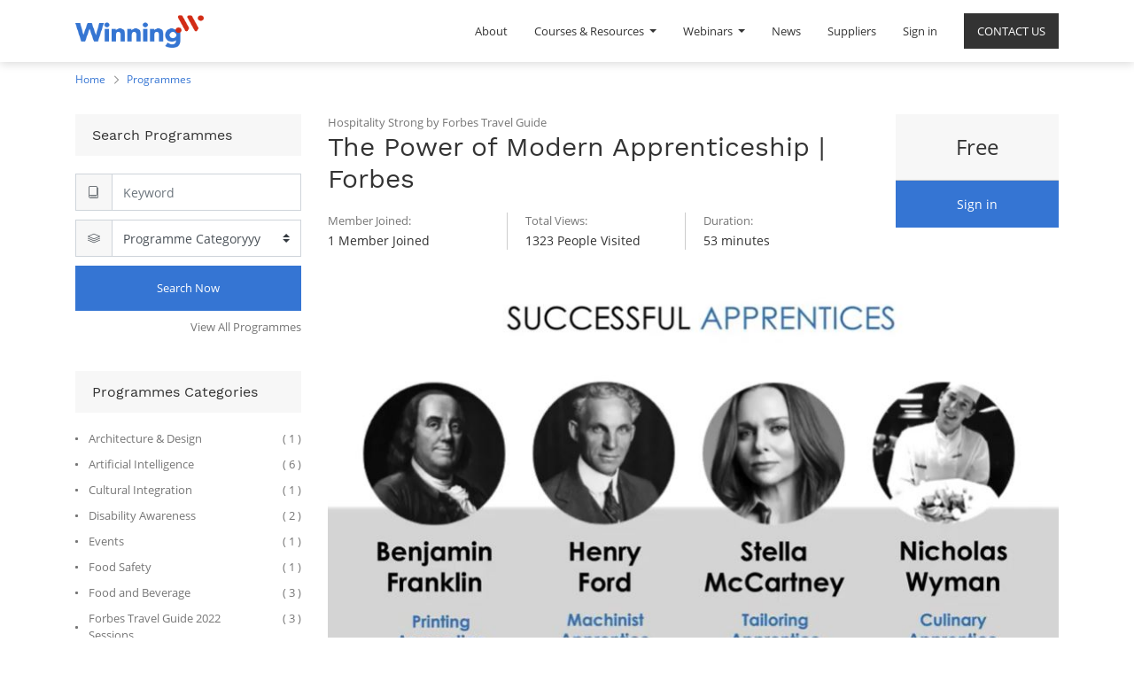

--- FILE ---
content_type: text/html; charset=utf-8
request_url: https://winning.training/slides/the-power-of-modern-apprenticeship-forbes-621
body_size: 9868
content:

    
    
    <!DOCTYPE html>
        
        
            
        
    <html lang="en-US" data-website-id="1" data-oe-company-name="Winning.Training">
            
        
            
                
            
            
            
            
                
            
        
        
    <head>
                <meta charset="utf-8"/>
                <meta http-equiv="X-UA-Compatible" content="IE=edge,chrome=1"/>
                <meta name="viewport" content="width=device-width, initial-scale=1, user-scalable=no"/>
        <meta name="generator" content="Odoo"/>
        
        
        
            
            
            
        
        
        
            
            
            
                
                    
                        <meta property="og:type" content="website"/>
                    
                
                    
                        <meta property="og:title" content="The Power of Modern Apprenticeship | Forbes | Winning"/>
                    
                
                    
                        <meta property="og:site_name" content="Winning.Training"/>
                    
                
                    
                        <meta property="og:url" content="https://winning.training/slides/the-power-of-modern-apprenticeship-forbes-621"/>
                    
                
                    
                        <meta property="og:image" content="https://winning.training/web/image/website/1/social_default_image?unique=7ff706e"/>
                    
                
            
            
            
                
                    <meta name="twitter:card" content="summary_large_image"/>
                
                    <meta name="twitter:title" content="The Power of Modern Apprenticeship | Forbes | Winning"/>
                
                    <meta name="twitter:image" content="https://winning.training/web/image/website/1/social_default_image?unique=7ff706e"/>
                
            
        

        
            
            
        
        <link rel="canonical" href="https://winning.training/slides/the-power-of-modern-apprenticeship-forbes-621"/>

        <link rel="preconnect" href="https://fonts.gstatic.com/" crossorigin=""/>
    

                <title> The Power of Modern Apprenticeship | Forbes | Winning </title>
                <link type="image/x-icon" rel="shortcut icon" href="/web/image/website/1/favicon?unique=7ff706e"/>
            <link type="text/css" rel="stylesheet" href="/web/content/16358-c980542/1/web.assets_common.css"/>
            <link type="text/css" rel="stylesheet" href="/web/content/20210-3078ef1/1/web.assets_frontend.css"/>
        
    
        

                <script type="text/javascript">
                    var odoo = {
                        csrf_token: "436689149842527900cdcd472927857f3424f41eo",
                        debug: "",
                    };
                </script>
            <script type="text/javascript">
                odoo.session_info = {"is_admin": false, "is_system": false, "is_website_user": true, "user_id": false, "is_frontend": true, "translationURL": "/website/translations", "cache_hashes": {"translations": "63c39b9719623b23090242bff39258f3aa29fe2b"}};
            </script>
            <script defer="defer" type="text/javascript" src="/web/content/16360-ed746a2/1/web.assets_common_minimal_js.js"></script>
            <script defer="defer" type="text/javascript" src="/web/content/16361-3a5eadd/1/web.assets_frontend_minimal_js.js"></script>
            
        
    
            <script defer="defer" type="text/javascript" data-src="/web/content/16362-85d4e19/1/web.assets_common_lazy.js"></script>
            <script defer="defer" type="text/javascript" data-src="/web/content/20211-c032545/1/web.assets_frontend_lazy.js"></script>
        
    
        

                
        <script type="text/javascript" src="/web/content/16381-003a534/1/web.pdf_js_lib.js"></script>
        <script type="text/javascript" src="/website_slides/static/lib/pdfslidesviewer/PDFSlidesViewer.js"></script>
    
            </head>
            <body class="o_wslides_body">
                
        
    
            
        <div id="wrapwrap" class="   ">
                <header id="top" data-anchor="true" data-name="Header" class=" o_affix_enabled win_custom_header">
                    <nav class="navbar navbar-expand-md navbar-light bg-light">
                <div class="container">
                    <a href="/" class="navbar-brand logo">
            <span role="img" aria-label="Logo of Winning" title="Winning"><img src="/web/image/website/1/logo/Winning?unique=7ff706e" class="img img-fluid" alt="Winning"/></span>
        </a>
    <button type="button" class="navbar-toggler" data-toggle="collapse" data-target="#top_menu_collapse">
                        <span class="navbar-toggler-icon"></span>
                    </button>
                    <div class="collapse navbar-collapse" id="top_menu_collapse">
                        <ul class="nav navbar-nav ml-auto text-right o_menu_loading" id="top_menu">
                            
        
            
    
    <li class="nav-item">
        <a role="menuitem" href="/winningprogramme" class="nav-link ">
            <span>About</span>
        </a>
    </li>
    

        
            
    
    
    <li class="nav-item dropdown  ">
        <a data-toggle="dropdown" href="#" class="nav-link dropdown-toggle ">
            <span>Courses &amp; Resources</span>
        </a>
        <ul class="dropdown-menu" role="menu">
            
                
    
    <li class="">
        <a role="menuitem" href="/slides/all" class="dropdown-item ">
            <span>Winning Courses</span>
        </a>
    </li>
    

            
                
    
    <li class="">
        <a role="menuitem" href="/slides/all?library=true" class="dropdown-item ">
            <span>Library</span>
        </a>
    </li>
    

            
                
    
    <li class="">
        <a role="menuitem" href="/slides/all?youtube=true" class="dropdown-item ">
            <span>Youtube Masterclasses</span>
        </a>
    </li>
    

            
                
    
    <li class="">
        <a role="menuitem" href="/slides/all?tedx=true" class="dropdown-item ">
            <span>TEDx Masterclasses</span>
        </a>
    </li>
    

            
                
    
    <li class="">
        <a role="menuitem" href="/slides/all/octavo" class="dropdown-item ">
            <span>Winning Resources +</span>
        </a>
    </li>
    

            
        </ul>
    </li>

        
            
    
    
    <li class="nav-item dropdown  ">
        <a data-toggle="dropdown" href="#" class="nav-link dropdown-toggle ">
            <span>Webinars</span>
        </a>
        <ul class="dropdown-menu" role="menu">
            
                
    
    <li class="">
        <a role="menuitem" href="/live-now" class="dropdown-item ">
            <span>Upcoming Webinars</span>
        </a>
    </li>
    

            
                
    
    <li class="">
        <a role="menuitem" href="/slides/all?ondemand=true" class="dropdown-item ">
            <span>On-Demand Webinars</span>
        </a>
    </li>
    

            
                
    
    
    

            
        </ul>
    </li>

        
            
    
    <li class="nav-item">
        <a role="menuitem" href="https://mediterranean.observer/" class="nav-link ">
            <span>News</span>
        </a>
    </li>
    

        
            
    
    <li class="nav-item">
        <a role="menuitem" href="/contactus" class="nav-link ">
            <span>CONTACT US</span>
        </a>
    </li>
    

        
            
    
    <li class="nav-item">
        <a role="menuitem" href="/approved-suppliers" class="nav-link ">
            <span>Suppliers</span>
        </a>
    </li>
    

        
    
                        
            <li class="nav-item divider"></li>
            <li class="nav-item">
                <a class="nav-link" href="/web/login">
                    <b>Sign in</b>
                </a>
            </li>
        </ul>
                    </div>
                </div>
            </nav>
        </header>
                <main>
                    
            
        
        <div id="wrap" class="wrap mt-0 ">
            <div class="winning_breadcrumb">
                    <div class="container">
                        <ul class="breadcrumb">
                            <li>
                                <a href="/">Home</a>
                            </li>
                            <li>
                                <a href="/slides/all">Programmes</a>
                            </li>
                            
                        </ul>
                    </div>
                </div>
            <div class="container">
                <div class="row winn-course-row win-course-details">
                    <div class="col-md-12 win-cst-side-box">
                        <div class="win-title-box">
                            <h3 class="sub-title">Filters</h3>
                            <span class="lnr lnr-chevron-down win-cst-side-icon"></span>
                        </div>
                    </div>
                    <div class="col-md-3 winn_left_div cstm-mob-sidebar">
                        <div class="winn_search_box_div winn-box">
                            <div class="win-title-box">
                                <h3 class="sub-title">Search Programmes</h3>
                            </div>
                            <form class="form-inline o_wslides_nav_navbar_right d-md-flex" method="GET" action="/slides/all">
                    <div class="input-group">
                        <div class="input-group-prepend">
                            <div class="input-group-text">
                                <span class="lnr lnr-book"></span>
                            </div>
                        </div>
                        <input aria-label="Search" class="form-control" name="search" placeholder="Keyword" type="text"/>
                    </div>
                    <div class="input-group">
                        <div class="input-group-prepend">
                            <div class="input-group-text">
                                <span class="lnr lnr-layers"></span>
                            </div>
                        </div>
                        <select class="browser-default custom-select" name="tags_value">
                            <option disabled="disabled" hidden="hidden" selected="selected" value="">Programme Categoryyy</option>
                            
                                
                                
                            
                                
                                
                            
                                
                                
                            
                                
                                
                            
                                
                                
                                    <option value="148">
                                        Architecture &amp; Design
                                    </option>
                                
                            
                                
                                
                            
                                
                                
                                    <option value="88">
                                        Artificial Intelligence
                                    </option>
                                
                            
                                
                                
                            
                                
                                
                            
                                
                                
                            
                                
                                
                            
                                
                                
                            
                                
                                
                            
                                
                                
                            
                                
                                
                            
                                
                                
                            
                                
                                
                            
                                
                                
                            
                                
                                
                            
                                
                                
                            
                                
                                
                            
                                
                                
                            
                                
                                
                            
                                
                                
                            
                                
                                
                            
                                
                                
                            
                                
                                
                            
                                
                                
                            
                                
                                
                            
                                
                                
                            
                                
                                
                            
                                
                                
                            
                                
                                
                            
                                
                                
                            
                                
                                
                                    <option value="75">
                                        Cultural Integration
                                    </option>
                                
                            
                                
                                
                            
                                
                                
                            
                                
                                
                            
                                
                                
                            
                                
                                
                            
                                
                                
                                    <option value="152">
                                        Disability Awareness
                                    </option>
                                
                            
                                
                                
                            
                                
                                
                            
                                
                                
                            
                                
                                
                            
                                
                                
                            
                                
                                
                            
                                
                                
                            
                                
                                
                            
                                
                                
                            
                                
                                
                                    <option value="81">
                                        Events
                                    </option>
                                
                            
                                
                                
                            
                                
                                
                            
                                
                                
                            
                                
                                
                            
                                
                                
                            
                                
                                
                            
                                
                                
                                    <option value="76">
                                        Food Safety
                                    </option>
                                
                            
                                
                                
                                    <option value="83">
                                        Food and Beverage
                                    </option>
                                
                            
                                
                                
                            
                                
                                
                            
                                
                                
                                    <option value="262">
                                        Forbes Travel Guide 2022 Sessions
                                    </option>
                                
                            
                                
                                
                            
                                
                                
                                    <option value="69">
                                        Forbes Travel Guide Leadership Excellence Level 1
                                    </option>
                                
                            
                                
                                
                                    <option value="254">
                                        Forbes Travel Guide Leadership Excellence Level 2
                                    </option>
                                
                            
                                
                                
                                    <option value="65">
                                        Forbes Travel Guide Management Excellence Level 1
                                    </option>
                                
                            
                                
                                
                                    <option value="255">
                                        Forbes Travel Guide Management Excellence Level 2
                                    </option>
                                
                            
                                
                                
                                    <option value="64">
                                        Forbes Travel Guide Service Excellence Level 1
                                    </option>
                                
                            
                                
                                
                                    <option value="253">
                                        Forbes Travel Guide Service Excellence Level 2
                                    </option>
                                
                            
                                
                                
                                    <option value="269">
                                        Forbes Travel Guide Service Excellence Level 3
                                    </option>
                                
                            
                                
                                
                            
                                
                                
                                    <option value="84">
                                        Front Office
                                    </option>
                                
                            
                                
                                
                            
                                
                                
                                    <option value="86">
                                        Government and Institutional Travel
                                    </option>
                                
                            
                                
                                
                            
                                
                                
                            
                                
                                
                            
                                
                                
                            
                                
                                
                            
                                
                                
                            
                                
                                
                            
                                
                                
                                    <option value="80">
                                        Hospitality Management
                                    </option>
                                
                            
                                
                                
                            
                                
                                
                            
                                
                                
                            
                                
                                
                                    <option value="82">
                                        Housekeeping
                                    </option>
                                
                            
                                
                                
                            
                                
                                
                            
                                
                                
                                    <option value="85">
                                        Information Technology
                                    </option>
                                
                            
                                
                                
                            
                                
                                
                            
                                
                                
                            
                                
                                
                            
                                
                                
                            
                                
                                
                            
                                
                                
                                    <option value="87">
                                        Language
                                    </option>
                                
                            
                                
                                
                            
                                
                                
                            
                                
                                
                                    <option value="66">
                                        Law
                                    </option>
                                
                            
                                
                                
                            
                                
                                
                            
                                
                                
                            
                                
                                
                            
                                
                                
                            
                                
                                
                            
                                
                                
                            
                                
                                
                            
                                
                                
                            
                                
                                
                            
                                
                                
                            
                                
                                
                            
                                
                                
                            
                                
                                
                            
                                
                                
                            
                                
                                
                            
                                
                                
                            
                                
                                
                            
                                
                                
                            
                                
                                
                            
                                
                                
                                    <option value="67">
                                        Marketing and Communication
                                    </option>
                                
                            
                                
                                
                            
                                
                                
                            
                                
                                
                            
                                
                                
                            
                                
                                
                            
                                
                                
                            
                                
                                
                                    <option value="147">
                                        Nutrition
                                    </option>
                                
                            
                                
                                
                            
                                
                                
                            
                                
                                
                            
                                
                                
                            
                                
                                
                            
                                
                                
                            
                                
                                
                            
                                
                                
                            
                                
                                
                            
                                
                                
                            
                                
                                
                            
                                
                                
                            
                                
                                
                            
                                
                                
                            
                                
                                
                                    <option value="77">
                                        Professional Chef
                                    </option>
                                
                            
                                
                                
                            
                                
                                
                                    <option value="151">
                                        Project Management
                                    </option>
                                
                            
                                
                                
                            
                                
                                
                                    <option value="219">
                                        Responsible Tourism &amp; Travel
                                    </option>
                                
                            
                                
                                
                            
                                
                                
                            
                                
                                
                            
                                
                                
                            
                                
                                
                            
                                
                                
                            
                                
                                
                            
                                
                                
                            
                                
                                
                            
                                
                                
                            
                                
                                
                                    <option value="78">
                                        Spa
                                    </option>
                                
                            
                                
                                
                            
                                
                                
                            
                                
                                
                            
                                
                                
                            
                                
                                
                            
                                
                                
                            
                                
                                
                            
                                
                                
                            
                                
                                
                            
                                
                                
                            
                                
                                
                            
                                
                                
                            
                                
                                
                            
                                
                                
                            
                                
                                
                            
                                
                                
                                    <option value="239">
                                        The Maltese History
                                    </option>
                                
                            
                                
                                
                            
                                
                                
                            
                                
                                
                            
                                
                                
                            
                                
                                
                            
                                
                                
                            
                                
                                
                            
                                
                                
                            
                                
                                
                                    <option value="71">
                                        Understanding Different Travellers
                                    </option>
                                
                            
                                
                                
                            
                                
                                
                            
                        </select>
                    </div>
                    <div class="winn_submit_btn_div">
                        <button aria-label="Search" class="btn btn-primary oe_search_button" title="Search" type="submit">Search Now
                        </button>
                    </div>
                </form>
            <div class="text-right">
                                <a class="winn_crs_all_link" href="/slides/all">View All Programmes</a>
                            </div>
                        </div>
                        <div class="winn_course_cat_box_div winn-box">
                            <div class="win-title-box">
                                <h3 class="sub-title">Programmes Categories</h3>
                            </div>
                            <ul class="winn_course_cat_ul ul_disc_none">
                                
                                    
                                    
                                
                                    
                                    
                                
                                    
                                    
                                
                                    
                                    
                                
                                    
                                    <li>
                                        <a href="/slides/all?channel_tag_group_id_40=148">
                                            <span class="winn_cat_text">
                                                Architecture &amp; Design
                                            </span>
                                            <span class="winn_cat_count">(
                                                1
                                                )</span>
                                        </a>
                                    </li>
                                
                                    
                                    
                                
                                    
                                    <li>
                                        <a href="/slides/all?channel_tag_group_id_40=88">
                                            <span class="winn_cat_text">
                                                Artificial Intelligence
                                            </span>
                                            <span class="winn_cat_count">(
                                                6
                                                )</span>
                                        </a>
                                    </li>
                                
                                    
                                    
                                
                                    
                                    
                                
                                    
                                    
                                
                                    
                                    
                                
                                    
                                    
                                
                                    
                                    
                                
                                    
                                    
                                
                                    
                                    
                                
                                    
                                    
                                
                                    
                                    
                                
                                    
                                    
                                
                                    
                                    
                                
                                    
                                    
                                
                                    
                                    
                                
                                    
                                    
                                
                                    
                                    
                                
                                    
                                    
                                
                                    
                                    
                                
                                    
                                    
                                
                                    
                                    
                                
                                    
                                    
                                
                                    
                                    
                                
                                    
                                    
                                
                                    
                                    
                                
                                    
                                    
                                
                                    
                                    
                                
                                    
                                    
                                
                                    
                                    <li>
                                        <a href="/slides/all?channel_tag_group_id_40=75">
                                            <span class="winn_cat_text">
                                                Cultural Integration
                                            </span>
                                            <span class="winn_cat_count">(
                                                1
                                                )</span>
                                        </a>
                                    </li>
                                
                                    
                                    
                                
                                    
                                    
                                
                                    
                                    
                                
                                    
                                    
                                
                                    
                                    
                                
                                    
                                    <li>
                                        <a href="/slides/all?channel_tag_group_id_40=152">
                                            <span class="winn_cat_text">
                                                Disability Awareness
                                            </span>
                                            <span class="winn_cat_count">(
                                                2
                                                )</span>
                                        </a>
                                    </li>
                                
                                    
                                    
                                
                                    
                                    
                                
                                    
                                    
                                
                                    
                                    
                                
                                    
                                    
                                
                                    
                                    
                                
                                    
                                    
                                
                                    
                                    
                                
                                    
                                    
                                
                                    
                                    <li>
                                        <a href="/slides/all?channel_tag_group_id_40=81">
                                            <span class="winn_cat_text">
                                                Events
                                            </span>
                                            <span class="winn_cat_count">(
                                                1
                                                )</span>
                                        </a>
                                    </li>
                                
                                    
                                    
                                
                                    
                                    
                                
                                    
                                    
                                
                                    
                                    
                                
                                    
                                    
                                
                                    
                                    
                                
                                    
                                    <li>
                                        <a href="/slides/all?channel_tag_group_id_40=76">
                                            <span class="winn_cat_text">
                                                Food Safety
                                            </span>
                                            <span class="winn_cat_count">(
                                                1
                                                )</span>
                                        </a>
                                    </li>
                                
                                    
                                    <li>
                                        <a href="/slides/all?channel_tag_group_id_40=83">
                                            <span class="winn_cat_text">
                                                Food and Beverage
                                            </span>
                                            <span class="winn_cat_count">(
                                                3
                                                )</span>
                                        </a>
                                    </li>
                                
                                    
                                    
                                
                                    
                                    
                                
                                    
                                    <li>
                                        <a href="/slides/all?channel_tag_group_id_40=262">
                                            <span class="winn_cat_text">
                                                Forbes Travel Guide 2022 Sessions
                                            </span>
                                            <span class="winn_cat_count">(
                                                3
                                                )</span>
                                        </a>
                                    </li>
                                
                                    
                                    
                                
                                    
                                    <li>
                                        <a href="/slides/all?channel_tag_group_id_40=69">
                                            <span class="winn_cat_text">
                                                Forbes Travel Guide Leadership Excellence Level 1
                                            </span>
                                            <span class="winn_cat_count">(
                                                10
                                                )</span>
                                        </a>
                                    </li>
                                
                                    
                                    <li>
                                        <a href="/slides/all?channel_tag_group_id_40=254">
                                            <span class="winn_cat_text">
                                                Forbes Travel Guide Leadership Excellence Level 2
                                            </span>
                                            <span class="winn_cat_count">(
                                                1
                                                )</span>
                                        </a>
                                    </li>
                                
                                    
                                    <li>
                                        <a href="/slides/all?channel_tag_group_id_40=65">
                                            <span class="winn_cat_text">
                                                Forbes Travel Guide Management Excellence Level 1
                                            </span>
                                            <span class="winn_cat_count">(
                                                6
                                                )</span>
                                        </a>
                                    </li>
                                
                                    
                                    <li>
                                        <a href="/slides/all?channel_tag_group_id_40=255">
                                            <span class="winn_cat_text">
                                                Forbes Travel Guide Management Excellence Level 2
                                            </span>
                                            <span class="winn_cat_count">(
                                                1
                                                )</span>
                                        </a>
                                    </li>
                                
                                    
                                    <li>
                                        <a href="/slides/all?channel_tag_group_id_40=64">
                                            <span class="winn_cat_text">
                                                Forbes Travel Guide Service Excellence Level 1
                                            </span>
                                            <span class="winn_cat_count">(
                                                7
                                                )</span>
                                        </a>
                                    </li>
                                
                                    
                                    <li>
                                        <a href="/slides/all?channel_tag_group_id_40=253">
                                            <span class="winn_cat_text">
                                                Forbes Travel Guide Service Excellence Level 2
                                            </span>
                                            <span class="winn_cat_count">(
                                                8
                                                )</span>
                                        </a>
                                    </li>
                                
                                    
                                    <li>
                                        <a href="/slides/all?channel_tag_group_id_40=269">
                                            <span class="winn_cat_text">
                                                Forbes Travel Guide Service Excellence Level 3
                                            </span>
                                            <span class="winn_cat_count">(
                                                11
                                                )</span>
                                        </a>
                                    </li>
                                
                                    
                                    
                                
                                    
                                    <li>
                                        <a href="/slides/all?channel_tag_group_id_40=84">
                                            <span class="winn_cat_text">
                                                Front Office
                                            </span>
                                            <span class="winn_cat_count">(
                                                1
                                                )</span>
                                        </a>
                                    </li>
                                
                                    
                                    
                                
                                    
                                    <li>
                                        <a href="/slides/all?channel_tag_group_id_40=86">
                                            <span class="winn_cat_text">
                                                Government and Institutional Travel
                                            </span>
                                            <span class="winn_cat_count">(
                                                3
                                                )</span>
                                        </a>
                                    </li>
                                
                                    
                                    
                                
                                    
                                    
                                
                                    
                                    
                                
                                    
                                    
                                
                                    
                                    
                                
                                    
                                    
                                
                                    
                                    
                                
                                    
                                    <li>
                                        <a href="/slides/all?channel_tag_group_id_40=80">
                                            <span class="winn_cat_text">
                                                Hospitality Management
                                            </span>
                                            <span class="winn_cat_count">(
                                                7
                                                )</span>
                                        </a>
                                    </li>
                                
                                    
                                    
                                
                                    
                                    
                                
                                    
                                    
                                
                                    
                                    <li>
                                        <a href="/slides/all?channel_tag_group_id_40=82">
                                            <span class="winn_cat_text">
                                                Housekeeping
                                            </span>
                                            <span class="winn_cat_count">(
                                                2
                                                )</span>
                                        </a>
                                    </li>
                                
                                    
                                    
                                
                                    
                                    
                                
                                    
                                    <li>
                                        <a href="/slides/all?channel_tag_group_id_40=85">
                                            <span class="winn_cat_text">
                                                Information Technology
                                            </span>
                                            <span class="winn_cat_count">(
                                                5
                                                )</span>
                                        </a>
                                    </li>
                                
                                    
                                    
                                
                                    
                                    
                                
                                    
                                    
                                
                                    
                                    
                                
                                    
                                    
                                
                                    
                                    
                                
                                    
                                    <li>
                                        <a href="/slides/all?channel_tag_group_id_40=87">
                                            <span class="winn_cat_text">
                                                Language
                                            </span>
                                            <span class="winn_cat_count">(
                                                1
                                                )</span>
                                        </a>
                                    </li>
                                
                                    
                                    
                                
                                    
                                    
                                
                                    
                                    <li>
                                        <a href="/slides/all?channel_tag_group_id_40=66">
                                            <span class="winn_cat_text">
                                                Law
                                            </span>
                                            <span class="winn_cat_count">(
                                                1
                                                )</span>
                                        </a>
                                    </li>
                                
                                    
                                    
                                
                                    
                                    
                                
                                    
                                    
                                
                                    
                                    
                                
                                    
                                    
                                
                                    
                                    
                                
                                    
                                    
                                
                                    
                                    
                                
                                    
                                    
                                
                                    
                                    
                                
                                    
                                    
                                
                                    
                                    
                                
                                    
                                    
                                
                                    
                                    
                                
                                    
                                    
                                
                                    
                                    
                                
                                    
                                    
                                
                                    
                                    
                                
                                    
                                    
                                
                                    
                                    
                                
                                    
                                    <li>
                                        <a href="/slides/all?channel_tag_group_id_40=67">
                                            <span class="winn_cat_text">
                                                Marketing and Communication
                                            </span>
                                            <span class="winn_cat_count">(
                                                4
                                                )</span>
                                        </a>
                                    </li>
                                
                                    
                                    
                                
                                    
                                    
                                
                                    
                                    
                                
                                    
                                    
                                
                                    
                                    
                                
                                    
                                    
                                
                                    
                                    <li>
                                        <a href="/slides/all?channel_tag_group_id_40=147">
                                            <span class="winn_cat_text">
                                                Nutrition
                                            </span>
                                            <span class="winn_cat_count">(
                                                1
                                                )</span>
                                        </a>
                                    </li>
                                
                                    
                                    
                                
                                    
                                    
                                
                                    
                                    
                                
                                    
                                    
                                
                                    
                                    
                                
                                    
                                    
                                
                                    
                                    
                                
                                    
                                    
                                
                                    
                                    
                                
                                    
                                    
                                
                                    
                                    
                                
                                    
                                    
                                
                                    
                                    
                                
                                    
                                    
                                
                                    
                                    <li>
                                        <a href="/slides/all?channel_tag_group_id_40=77">
                                            <span class="winn_cat_text">
                                                Professional Chef
                                            </span>
                                            <span class="winn_cat_count">(
                                                1
                                                )</span>
                                        </a>
                                    </li>
                                
                                    
                                    
                                
                                    
                                    <li>
                                        <a href="/slides/all?channel_tag_group_id_40=151">
                                            <span class="winn_cat_text">
                                                Project Management
                                            </span>
                                            <span class="winn_cat_count">(
                                                1
                                                )</span>
                                        </a>
                                    </li>
                                
                                    
                                    
                                
                                    
                                    <li>
                                        <a href="/slides/all?channel_tag_group_id_40=219">
                                            <span class="winn_cat_text">
                                                Responsible Tourism &amp; Travel
                                            </span>
                                            <span class="winn_cat_count">(
                                                1
                                                )</span>
                                        </a>
                                    </li>
                                
                                    
                                    
                                
                                    
                                    
                                
                                    
                                    
                                
                                    
                                    
                                
                                    
                                    
                                
                                    
                                    
                                
                                    
                                    
                                
                                    
                                    
                                
                                    
                                    
                                
                                    
                                    
                                
                                    
                                    <li>
                                        <a href="/slides/all?channel_tag_group_id_40=78">
                                            <span class="winn_cat_text">
                                                Spa
                                            </span>
                                            <span class="winn_cat_count">(
                                                1
                                                )</span>
                                        </a>
                                    </li>
                                
                                    
                                    
                                
                                    
                                    
                                
                                    
                                    
                                
                                    
                                    
                                
                                    
                                    
                                
                                    
                                    
                                
                                    
                                    
                                
                                    
                                    
                                
                                    
                                    
                                
                                    
                                    
                                
                                    
                                    
                                
                                    
                                    
                                
                                    
                                    
                                
                                    
                                    
                                
                                    
                                    
                                
                                    
                                    <li>
                                        <a href="/slides/all?channel_tag_group_id_40=239">
                                            <span class="winn_cat_text">
                                                The Maltese History
                                            </span>
                                            <span class="winn_cat_count">(
                                                1
                                                )</span>
                                        </a>
                                    </li>
                                
                                    
                                    
                                
                                    
                                    
                                
                                    
                                    
                                
                                    
                                    
                                
                                    
                                    
                                
                                    
                                    
                                
                                    
                                    
                                
                                    
                                    
                                
                                    
                                    <li>
                                        <a href="/slides/all?channel_tag_group_id_40=71">
                                            <span class="winn_cat_text">
                                                Understanding Different Travellers
                                            </span>
                                            <span class="winn_cat_count">(
                                                1
                                                )</span>
                                        </a>
                                    </li>
                                
                                    
                                    
                                
                                    
                                    
                                
                            </ul>
                        </div>
                        <div class="winn_latest_corses_box_div winn-box">
                            <div class="win-title-box">
                                <h3 class="sub-title">Latest Programmes</h3>
                            </div>
                            
                                <div class="letest_course_main_div">
                                    <div class="div_course_lft">
                                        <a href="/slides/forbes-travel-guide-star-service-2">
                                            <img alt="Coures Image" class="img img-fluid" src="/web/image/slide.channel/2/image_1024?unique=8de355e"/>
                                        </a>
                                    </div>
                                    <div class="div_course_rgt">
                                        <a href="/slides/forbes-travel-guide-star-service-2">
                                            <h3 class="sub-title">
                                                Forbes Travel Guide Star Service
                                            </h3>
                                        </a>
                                        </div>
                                </div>
                            
                                <div class="letest_course_main_div">
                                    <div class="div_course_lft">
                                        <a href="/slides/food-safety-in-post-lockdown-hospitality-3">
                                            <img alt="Coures Image" class="img img-fluid" src="/web/image/slide.channel/3/image_1024?unique=1d401ef"/>
                                        </a>
                                    </div>
                                    <div class="div_course_rgt">
                                        <a href="/slides/food-safety-in-post-lockdown-hospitality-3">
                                            <h3 class="sub-title">
                                                Food Safety in post lockdown hospitality
                                            </h3>
                                        </a>
                                        </div>
                                </div>
                            
                                <div class="letest_course_main_div">
                                    <div class="div_course_lft">
                                        <a href="/slides/covid-19-infection-control-prevention-4">
                                            <img alt="Coures Image" class="img img-fluid" src="/web/image/slide.channel/4/image_1024?unique=7d74e2c"/>
                                        </a>
                                    </div>
                                    <div class="div_course_rgt">
                                        <a href="/slides/covid-19-infection-control-prevention-4">
                                            <h3 class="sub-title">
                                                COVID-19 Infection Control &amp; Prevention
                                            </h3>
                                        </a>
                                        </div>
                                </div>
                            
                        </div>
                    </div>
                    <div class="col-md-9 winn_right_div">
                    
                        <div class="row">
                            <div class="col-md-12">
                                <div class="winn-product-info row">
                                    <div class="winn-product-info-left col-sm-8 col-lg-9">
                                        <div class="winn-course-title-div">
                                            
                                            
                                                Hospitality Strong by Forbes Travel Guide
                                                
                                                
                                            
                                            <h1 class="win-main-title">The Power of Modern Apprenticeship | Forbes</h1>
                                        </div>
                                        <div class="winn-course-count-details">
                                            <div class="winn-count-div">
                                                
                                                    <span class="winn-count-title">Member Joined:</span>
                                                    <span class="winn-count-value">
                                                        1 Member Joined</span>
                                                
                                            </div>
                                            <div class="winn-count-div">
                                                
                                                    <span class="winn-count-title">Total Views:</span>
                                                
                                                <span class="winn-count-value">
                                                    1323 People Visited
                                                </span>
                                            </div>
                                            <div class="winn-count-div">
                                                <span class="winn-count-title">Duration:</span>
                                                <span class="winn-count-value">

                                                    
                                                        53
                                                        minutes
                                                    
                                                </span>
                                            </div>
                                        </div>
                                    </div>
                                    <div class="winn-product-info-right col-sm-4 col-lg-3">
                                        <div class="win-course-price">
                                            <span class="free oe_price">Free</span>
                                        </div>
                                        <div class="o_wslides_js_course_join flex-grow-1">
                                            
                                                <a class="btn btn-primary" href="/web/login">Sign in
                                                </a>
                                            
                                            
                                            
                                        </div>
                                        </div>
                                </div>
                                
            <div class="related-courses-slider-top container">
                <div class="container" id="course_image">
                    <div class="row">
                        <div class="col-md-12 w-home-banner">
                            <div title="Course Image"><img src="/web/image/slide.channel/621/image_1920/The%20Power%20of%20Modern%20Apprenticeship%20%7C%20Forbes?unique=f337346" class="img img-fluid" alt="The Power of Modern Apprenticeship | Forbes"/></div>
                        </div>
                    </div>
                </div>
            </div>
        <section class="description-tab">
                                    <div class="container" id="course_description">
                                        <div class="more-info">
                                            <ul class="nav nav-tabs" id="winning_project_course_details_tabs" role="tablist">
                                                <li class="course_tab active_tab" role="presentation">
                                                    <a aria-controls="more_info" class="active show" data-toggle="tab" href="#description" role="tab">
                                                        <span class="lnr lnr-bookmark"></span>
                                                        <span class="win-ctab-link">Description</span>
                                                    </a>
                                                </li>
                                                <li class="course_tab" role="presentation">
                                                    <a aria-controls="curriculum" data-toggle="tab" href="#curriculum" role="tab">
                                                        <span class="lnr lnr-book"></span>
                                                        <span class="win-ctab-link">Curriculum</span>
                                                    </a>
                                                </li>
                                                <li class="course_tab" role="presentation">
                                                    <a aria-controls="tutors" data-toggle="tab" href="#tutors" role="tab">
                                                        <span class="lnr lnr-users"></span>
                                                        <span class="win-ctab-link">Tutors</span>
                                                    </a>
                                                </li>
                                                <li class="course_tab" role="presentation">
                                                    <a aria-controls="documents" data-toggle="tab" href="#documents" role="tab">
                                                        <span class="lnr lnr-paperclip"></span>
                                                        <span class="win-ctab-link">Related Documents</span>
                                                    </a>
                                                </li>
                                            </ul>
                                            <div class="tab-content" id="winning_project_course_details_tabs_tabs_contents">
                                                <div class="tab-pane active" id="description" role="tabpanel">
                                                    <section class="container">
                                                        <div class="row">
                                                            <div class="col-md-12">
                                                                <div id="course_full_description"><p>Forbes covers the intersection of entrepreneurship, wealth, technology, business and lifestyle with a focus on people and success.<br></p></div>
                                                            </div>
                                                        </div>
                                                    </section>
                                                </div>
                                                <div class="tab-pane" id="curriculum" role="tabpanel">
                                                    <section class="container">
                                                        <div class="row">
                                                            <div class="col-md-12">
                                                                
    <div class="mb-5 o_wslides_slides_list" data-channel-id="621">

        <ul class="o_wslides_js_slides_list_container list-unstyled">
            
            
                

                <li class="mt-4">
                    <div class="o_wslides_slide_list_category_header position-relative d-flex justify-content-between align-items-center mt8 border-0 py-1">
                        <div class="d-flex align-items-center pl-3 ">
                            
                            
                            
                        </div>
                        
            
        
                    </div>
                    <ul class="list-unstyled pb-1 border-top">
                        <li class="o_wslides_slides_list_slide o_not_editable border-0"></li>
                        <li class="o_wslides_js_slides_list_empty border-0"></li>

                        
                            
    <li data-slide-id="1341" class="o_wslides_slides_list_slide o_wslides_js_list_item bg-white-50 border-top-0 d-flex align-items-center pl-2 py-1 pr-2 ">
        
        
    
    
    
    
    <i class="fa fa-play-circle py-2 mx-2"></i>
    
    
    
                
            

        <div class="text-truncate mr-auto">
            <span>
                <span>The Power of Modern Apprenticeship | Forbes</span>
            </span>
        </div>

        
            
        
            <div class="pt-2 pb-2 ml-2 pl-2 d-flex flex-row align-items-center winn-duration-value">
                <span class="winn_slide_hour_value">00:53</span>
                <span class="ml-1 winn_hour_text">hour(s)</span>
            </div>
        
    </li>

                            
                        
                    </ul>
                </li>
            
        </ul>
        
    </div>
    

                                                            </div>
                                                        </div>
                                                    </section>
                                                </div>
                                                <div class="tab-pane" id="tutors" role="tabpanel">
                                                    <section class="oe_website_tutors">
                                                        <div class="container">
                                                            
                                                            <div class="row">
                                                                <div class="col-md-12">
                                                                    <div class="tutors-details-main-dv">
                                                                        
                                                                            <div class="win_turor_detail">
                                                                                <div class="emp_descp">
                                                                                    <div class="img">
                                                                                        <img alt="Youtube Resources" src="/web/image/hr.employee/24/image_1920/314x385?unique=c40a4ed" title="Youtube Resources"/>
                                                                                    </div>
                                                                                    <div class="job-pos">
                                                                                        <div class="emp-name">
                                                                                            Youtube Resources
                                                                                        </div>
                                                                                        <div class="emp-position">
                                                                                            
                                                                                        </div>
                                                                                    </div>
                                                                                    <div class="social_icons">
                                                                                        
                                                                                        
                                                                                        
                                                                                        
                                                                                        
                                                                                    </div>
                                                                                </div>
                                                                                <div class="shrt_des">
                                                                                    <span><p>YouTube allows users to upload, view, rate, share, add to playlists, report, comment on videos, and subscribe to other users. It offers a wide variety of user-generated and corporate media videos. Available content includes video clips, TV show clips, music videos, short and documentary films, audio recordings, movie trailers, live streams, and other content such as video blogging, short original videos, and educational videos. Most content on YouTube is uploaded by individuals, but media corporations including CBS, the BBC, Vevo, and Hulu offer some of their material via YouTube as part of the YouTube partnership program. Unregistered users can only watch (but not upload) videos on the site, while registered users are also permitted to upload an unlimited number of videos and add comments to videos.<br></p></span>
                                                                                </div>
                                                                            </div>
                                                                        
                                                                    </div>
                                                                </div>
                                                            </div>
                                                        </div>
                                                    </section>
                                                </div>
                                                <div class="tab-pane" id="documents" role="tabpanel">
                                                    <section class="container">
                                                        <div class="row">
                                                            <div class="col-md-12 win_course_related_doc">
                                                                
                                                                
                                                            </div>
                                                        </div>
                                                    </section>
                                                </div>
                                            </div>
                                        </div>
                                    </div>
                                </section>
            
            
            
                <div class="related-courses-thumb-bottom">
                    <div id="course_related">
                        <h2 class="block-title">Lessons</h2>
                        <div class="theme new_course_lesson" id="related_data_new">
                            <div class="related_course row">
                                
                                    
                                        <div class="related_courses_div col-md-4">
                                            <div class="course_win">
                                                <a>
                                                    <img alt="The Power of Modern Apprenticeship | Forbes" src="/web/image/slide.slide/1341/image_1920/314x385?unique=f337346" title="The Power of Modern Apprenticeship | Forbes"/>
                                                </a>
                                            </div>
                                            <div class="card-body">
                                                <span>
                                                    <span>The Power of Modern Apprenticeship | Forbes</span>
                                                </span>
                                            </div>
                                            </div>
                                        
                                
                            </div>
                        </div>
                    </div>
                </div>
            
            </div>
                        </div>
                    
                    </div>

            </div>
            </div>
        
            <div class="o_wslides_course_main" style="display:none">

                <div class="tab-content py-4 o_wslides_tabs_content mb-4" id="courseMainTabContent">
                    <div id="home" role="tabpanel" aria-labelledby="home-tab" class="tab-pane fade show active">
                        
                
                
            
                    </div>
                </div>
            </div>
        </div>

        <div class="modal fade" id="slideChannelShareModal" tabindex="-1" role="dialog" aria-labelledby="slideChannelShareModalLabel" aria-hidden="true">
            <div class="modal-dialog" role="document">
                <div class="modal-content">
                    <div class="modal-header">
                        <h5 class="modal-title" id="slideChannelShareModalLabel">
                            Share
                        </h5>
                        <button type="button" class="close" data-dismiss="modal" aria-label="Close">
                            <span>&times;</span>
                        </button>
                    </div>
                    <div class="modal-body">
                        <h5>Share on Social Networks</h5>
                        
    <div class="btn-group" role="group">
        <a class="btn border bg-white o_wslides_js_social_share" social-key="facebook" aria-label="Share on Facebook" title="Share on Facebook" href="https://www.facebook.com/sharer/sharer.php?u=https://winning.training/slides/the-power-of-modern-apprenticeship-forbes-621"><i class="fa fa-facebook-square fa-fw"></i></a>
        <a class="btn border bg-white o_wslides_js_social_share" social-key="twitter" aria-label="Share on Twitter" title="Share on Twitter" href="https://twitter.com/intent/tweet?text=The Power of Modern Apprenticeship | Forbes&amp;url=https://winning.training/slides/the-power-of-modern-apprenticeship-forbes-621"><i class="fa fa-twitter fa-fw"></i></a>
        <a social-key="linkedin" class="btn border bg-white o_wslides_js_social_share" aria-label="Share on LinkedIn" title="Share on LinkedIn" href="http://www.linkedin.com/shareArticle?mini=true&amp;url=https://winning.training/slides/the-power-of-modern-apprenticeship-forbes-621&amp;title=The Power of Modern Apprenticeship | Forbes&amp;"><i class="fa fa-linkedin fa-fw"></i></a>
    </div>

                        <h5 class="mt16">Share Link</h5>
                        <div class="input-group">
                            <input type="text" class="form-control o_wslides_js_share_link" readonly="readonly" onclick="this.select();" value="https://winning.training/slides/the-power-of-modern-apprenticeship-forbes-621"/>
                            <div class="input-group-append">
                                <button class="btn btn-sm btn-primary o_clipboard_button">
                                    <span class="fa fa-clipboard"> Copy Text</span>
                                </button>
                            </div>
                        </div>
                    </div>
                </div>
            </div>
        </div>
    
                </main>
                <footer id="bottom" data-anchor="true" class="bg-light o_footer">
                    
    <div class="footer-content footer-winning">
      <div class="top-row">
        <div class="win_foot_top_belt">
          <div class="container">
            <div class="row">
              <div class="col-md-12">
                <h2 class="win_foot_title">HELPLINE:
                                        <a href="tel:+21318133/4">21318133/4</a>
                                    </h2>
              </div>
            </div>
          </div>
        </div>
        <div class="container">
          <div class="row middle-row">
            <div class="col-lg-3 col-md-4 col-sm-6 logo">
              <a href="/">
                <span alt="Logo of Winning" title="Winning"><img src="/web/image/website/1/logo/Winning?unique=7ff706e" class="img img-fluid" alt="Winning"/></span>
              </a>
              <p class="simple_text">An online continuous professional development programme for anyone in Malta interested to pursue or improve a career in the tourism and hospitality sector, with a special focus on quality.</p>
              <div class="fot-address">
                <ul class="ul_disc_none">
                  <li>
                    <span class="lnr lnr-location"></span>
                    <div class="win_data_foot">
                      <span>2, Triq il-Gallina</span>
                      <span class="comma">,</span>
                      
                      
                      <span>San Gwann</span>
                      <span class="comma"> -</span>
                      
                      
                      
                      
                      <span>Malta</span>
                    </div>
                  </li>
                  <li>
                    <span class="lnr lnr-phone-handset"></span>
                    <div class="win_data_foot">
                      +356 2131 8133
                    </div>
                  </li>
                  <li class="win-mail">
                    <span class="lnr lnr-envelope"></span>
                    <div class="win_data_foot">
                      winning@mhra.org.mt
                    </div>
                  </li>
                </ul>
              </div>
              <div class="scocial-icon-footer">
                
                
                
                
                
              </div>
            </div>
            <div class="col-lg-6 col-md-4 col-sm-6 links">
              <h2 class="block-title">Programme Categories</h2>
              <ul class="ul_disc_none">
                <li>
                  <a href="/slides/all?channel_tag_group_id_5=39">Forbes Travel Guide Leadership Excellence</a>
                </li>
                <li>
                  <a href="/slides/all?channel_tag_group_id_5=10">Forbes Travel Guide Service Excellence</a>
                </li>
                <li>
                  <a href="/slides/all?channel_tag_group_id_5=15">Forbes Travel Guide Management Excellence</a>
                </li>
                <li>
                  <a href="/slides/all?channel_tag_group_id_27=43">Finance &amp; Investment </a>
                </li>
                <li>
                  <a href="/slides/all?channel_tag_group_id_29=45">Understanding Different Travellers</a>
                </li>
                <li>
                  <a href="/slides/all?channel_tag_group_id_30=47">Innovation &amp; Entrepreneurship</a>
                </li>
                <li>
                  <a href="/slides/all?channel_tag_group_id_32=51">Short Courses</a>
                </li>
                <li>
                  <a href="/slides/all?channel_tag_group_id_4=7">Bar &amp; Beverage</a>
                </li>
                <li>
                  <a href="/slides/all?channel_tag_group_id_4=7">Cultural Integration</a>
                </li>
                <li>
                  <a href="#">Hospitality Management</a>
                </li>
                <li>
                  <a href="/slides/all?channel_tag_group_id_11=19&amp;channel_tag_group_id_9=False">Food Safety</a>
                </li>
                <li>
                  <a href="/slides/all?channel_tag_group_id_9=17">Professional Chef</a>
                </li>
                <li>
                  <a href="/slides/forbes-travel-guide-spa-21">Spa</a>
                </li>
                <li>
                  <a href="/slides/all?channel_tag_group_id_12=2">Coronavirus Training</a>
                </li>
                <li>
                  <a href="/slides/all">View More</a>
                </li>
              </ul>
            </div>
            <div class="col-lg-3 col-md-4 col-12 footer_parnter_img">
              <div class="row">
                <div class="col-12">
                  <h2 class="block-title">Project Partners</h2>
                </div>
                <div class="col-12 icon icon-left-align">
                  <div class="owl-carousel" id="allmyCarouselWinningFooterLogo">
                    
                      <div class="course-brand">
                        <img alt="logo" src="/web/image/project.partner/2/image?unique=e4f5d25"/>
                      </div>
                    
                      <div class="course-brand">
                        <img alt="logo" src="/web/image/project.partner/3/image?unique=6277a4e"/>
                      </div>
                    
                      <div class="course-brand">
                        <img alt="logo" src="/web/image/project.partner/4/image?unique=f581a79"/>
                      </div>
                    
                  </div>
                  </div>
                </div>
            </div>
          </div>
        </div>
      </div>
      <div class="bottom-row">
        <div class="container">
          <div class="row">
            <div class="col-sm-6 copyright">
              <p>Copyright © 2019 All Rights Reserved.</p>
            </div>
            <div class="col-sm-6 terms">
              <ul class="ul_disc_none">
                <li>
                  <a href="/terms-and-conditions#scrollTop=0" data-original-title="" title="" aria-describedby="tooltip700107">Privacy Policy</a>
                </li>
                <li>
                  <a href="#" data-original-title="" title="" aria-describedby="tooltip120637">Terms &amp; Conditions</a>
                </li>
                <li>
                  <a href="#">Contact</a>
                </li>
              </ul>
            </div>
          </div>
        </div>
      </div>
    </div>
  <div id="footer" class="oe_structure oe_structure_solo" style="display:none;">
            <section class="s_text_block pt16 pb8">
                <div class="container">
                    <div class="row">
                        <div class="col-lg-4">
                            <h5>Our Products & Services</h5>
                            <ul class="list-unstyled">
                                <li><a href="/">Home</a></li>
                            </ul>
                        </div>
                        <div class="col-lg-4" id="connect">
                            <h5>Connect with us</h5>
                            <ul class="list-unstyled">
                                <li><a href="/contactus">Contact us</a></li>
                                <li><i class="fa fa-phone"></i> <span class="o_force_ltr">+356 2131 8133</span></li>
                                <li><i class="fa fa-envelope"></i>  <span>winning@mhra.org.mt</span></li>
                            </ul>
                            <p>
                                
                                
                                
                                
                                
                                
                            </p>
                        </div>
                        <div class="col-lg-4">
                            <h5>
                                <span>Winning.Training</span>
                                <small> - <a href="/aboutus">About us</a></small>
                            </h5>
                            <p>
                                We are a team of passionate people whose goal is to improve everyone's
                                life through disruptive products. We build great products to solve your
                                business problems.
                            </p>
                            <p>
                                Our products are designed for small to medium size companies willing to optimize
                                their performance.
                            </p>
                        </div>
                    </div>
                </div>
            </section>
        </div>
    <div class="o_footer_copyright" style="display:none;">
                        <div class="container py-3">
                            <div class="row">
                                <div class="col-sm text-center text-sm-left text-muted">
                                    
        
    
                                    <span>Copyright &copy;</span> <span itemprop="name">Winning.Training</span>
        
    

    
                                </div>
                                <div class="col-sm text-center text-sm-right o_not_editable">
                                    
        <div class="o_brand_promotion">
            
        
        
        Powered by 
            <a target="_blank" class="badge badge-light" href="http://www.odoo.com?utm_source=db&amp;utm_medium=website">
                <img alt="Odoo" src="/web/static/src/img/odoo_logo_tiny.png" style="height: 1em; vertical-align: baseline;"/>
            </a>
        - 
                Create a <a target="_blank" href="http://www.odoo.com/page/website-builder?utm_source=db&amp;utm_medium=website">free website</a>
            
    
    </div>
    
                                </div>
                            </div>
                        </div>
                    </div>
                </footer>
            </div>
                
                    <script>
                        
            
                window.addEventListener('load', function () {
                    

                    odoo.define('im_livechat.livesupport', function (require) {
            
                    });
                });
            
        
                    </script>
                
            
        <script id="tracking_code">
            (function(i,s,o,g,r,a,m){i['GoogleAnalyticsObject']=r;i[r]=i[r]||function(){
            (i[r].q=i[r].q||[]).push(arguments)},i[r].l=1*new Date();a=s.createElement(o),
            m=s.getElementsByTagName(o)[0];a.async=1;a.src=g;m.parentNode.insertBefore(a,m)
            })(window,document,'script','//www.google-analytics.com/analytics.js','ga');

            ga('create', 'UA-165841907-1'.trim(), 'auto');
            ga('send','pageview');
        </script>
    
        </body>
        </html>
    


--- FILE ---
content_type: application/xml
request_url: https://winning.training/website_slides/static/src/xml/website_slides_upload.xml
body_size: 1821
content:
<?xml version="1.0" encoding="UTF-8"?>
<templates xml:space="preserve">

    <t t-name="website.slide.upload.modal">
        <div>
            <div class="o_w_slide_upload_modal_container">
                <t t-call="website.slide.upload.modal.select"/>
            </div>
        </div>
    </t>

    <!--
        Slide Type Selection template
    -->
    <t t-name="website.slide.upload.modal.select">
        <div class="row p-1 mt-4">
            <div t-foreach="widget.slide_type_data" t-as="slide_type" class="col-6 col-md-3">
                <t t-set="type_data" t-value="widget.slide_type_data[slide_type]"/>

                <a href="#" t-att-data-slide-type="slide_type"
                    class="content-type d-flex flex-column align-items-center mb-4 o_wslides_select_type btn rounded border text-600 p-3">
                    <i t-attf-class="fa #{type_data['icon']} mb-2 fa-3x"/>
                    <t t-esc="type_data['label']"/>
                </a>
            </div>
        </div>
        <t t-if="widget.modulesToInstall">
            <t t-foreach="widget.modulesToInstall" t-as="module_info">
                <a class="o_wslides_js_upload_install_button w-100 text-center mb-4 btn rounded border text-600 p-3"
                    href="#" t-att-title="module_info['name']"
                    t-att-data-module-id="module_info['id']">
                    <i class="fa fa-trophy"></i> <t t-esc="module_info['motivational']"/>
                </a>
            </t>
        </t>
    </t>

    <!--
        Uploading template
    -->
    <t t-name="website.slide.upload.modal.uploading">
        <div class="text-center" aria-hidden="true" role="status">
            <div class="fa-3x">
                <i class="fas fa-spinner fa-pulse"></i>
            </div>
            <h4>Uploading document ...</h4>
        </div>
    </t>

    <!--
        Import module template
    -->
    <t t-name="website.slide.upload.modal.import">
        <p id="o_wslides_install_module_text"/>
    </t>

    <!--
        Slide Type common form part template
    -->
    <t t-name="website.slide.upload.modal.common">
        <div class="form-group">
            <label for="name" class="col-form-label">Title</label>
            <input id="name" name="name" placeholder="Title" class="form-control" required="required"/>
        </div>
        <div t-if="!widget.defaultCategoryID" class="form-group">
            <label for="category_id" class="col-form-label">Section</label>
            <input class="form-control" id="category_id"/>
        </div>
        <div class="form-group">
            <label for="tag_ids" class="col-form-label">Tags</label>
            <input id="tag_ids" name="tag_ids" type="hidden"/>
        </div>
        <div class="form-group">
            <label for="duration" class="col-form-label">Duration</label>
            <div class="input-group">
                <input type="number" id="duration" name="duration" placeholder="Estimated slide completion time" class="form-control"/>
                    <div class="input-group-prepend">
                    <span class="input-group-text">Minutes</span>
                </div>
            </div>
        </div>
    </t>

    <!--
        Slide Type templates
    -->
    <t t-name="website.slide.upload.modal.presentation">
        <div>
            <form class="clearfix">
                <div class="row">
                    <div id="o_wslides_js_slide_upload_left_column" class="col">
                        <div class="form-group">
                            <label for="upload" class="col-form-label">Choose a PDF or an Image</label>
                            <input id="upload" name="file" class="form-control" accept="image/*,application/pdf" type="file" required="required"/>
                        </div>
                        <canvas id="data_canvas" class="d-none"></canvas>
                        <t t-call="website.slide.upload.modal.common"/>
                    </div>
                    <div id="o_wslides_js_slide_upload_preview_column" class="col-md-6 d-none">
                        <div class="img-thumbnail">
                            <div class="o_slide_preview">
                                <img src="/website_slides/static/src/img/document.png" id="slide-image" title="Content Preview" alt="Content Preview" class="img-fluid"/>
                            </div>
                        </div>
                    </div>
                </div>
            </form>
        </div>
    </t>

    <t t-name="website.slide.upload.modal.webpage">
        <div>
            <form class="clearfix">
                <div class="row">
                    <div id="o_wslides_js_slide_upload_left_column" class="col">
                        <div class="form-group">
                            <label for="upload" class="col-form-label">Choose a Cover Image</label>
                            <input id="upload" name="file" class="form-control" accept="image/*" type="file" required="required"/>
                        </div>
                        <canvas id="data_canvas" class="d-none"></canvas>
                        <t t-call="website.slide.upload.modal.common"/>
                    </div>
                    <div id="o_wslides_js_slide_upload_preview_column" class="col-md-6 d-none">
                        <div class="img-thumbnail">
                            <div class="o_slide_preview">
                                <img src="/website_slides/static/src/img/document.png" id="slide-image" title="Content Preview" alt="Content Preview" class="img-fluid"/>
                            </div>
                        </div>
                    </div>
                </div>
            </form>
        </div>
    </t>

    <t t-name="website.slide.upload.modal.video">
        <div>
            <form class="clearfix">
                <div class="row">
                    <div id="o_wslides_js_slide_upload_left_column" class="col">
                        <div class="form-group">
                            <label for="url" class="col-form-label">Youtube Link</label>
                            <input id="url" name="url" class="form-control" placeholder="Youtube Video URL" required="required"/>
                        </div>
                        <canvas id="data_canvas" class="d-none"></canvas>
                        <t t-call="website.slide.upload.modal.common"/>
                    </div>
                    <div id="o_wslides_js_slide_upload_preview_column" class="col-md-6 d-none">
                        <div class="img-thumbnail">
                            <div class="o_slide_preview">
                                <img src="/website_slides/static/src/img/document.png" id="slide-image" title="Content Preview" alt="Content Preview" class="img-fluid"/>
                            </div>
                        </div>
                    </div>
                </div>
            </form>
        </div>
    </t>

    <t t-name="website.slide.upload.quiz">
        <div>
            <form class="clearfix">
                <canvas id="data_canvas" class="d-none"></canvas>
                <t t-call="website.slide.upload.modal.common"/>
            </form>
        </div>
    </t>

    <t t-name="website.slide.image.upload">
         <div role="dialog" class="modal" tabindex="-1">
            <div class="modal-dialog">
                <div class="modal-content">
                    <header class="modal-header">
                        <h3 class="modal-title">Upload Image</h3>
                        <button type="button" class="close" data-dismiss="modal" aria-label="Close">×</button>
                    </header>
                    <div class="text-center" style="display:none" aria-hidden="true" role="status">
                        <h4><i class='fa fa-spinner fa-spin'></i> Uploading Image...  </h4>
                    </div>
                    <main class="modal-body">
                        <form class="clearfix">
                            <div class="form-group row">
                                <div class="col-md-4">
                                    <div class="img-thumbnail">
                                        <div class="o_slide_preview">
                                            <img src="/website_slides/static/src/img/document.png" id="slide-image" title="Content Preview" alt="Content Preview" class="img-fluid"/>
                                        </div>
                                    </div>
                                </div>
                                <div class="col-md-8">
                                    <ul class="list-group">
                                        <li class="list-group-item">
                                            <h5 class="list-group-item-heading">
                                                <label for="upload" class="col-form-label">Image File</label>
                                            </h5>
                                            <input id="upload" name="file" class="form-control" accept="image/*,application/pdf" type="file"/>
                                        </li>
                                    </ul>
                                </div>
                            </div>
                            <canvas id="data_canvas" style="display: none;"></canvas>
                        </form>
                    </main>
                    <footer class="modal-footer">
                        <button type="button" data-loading-text="Loading..." data-published="true" class="btn btn-primary save">Upload</button>
                        <button type="button" class="btn btn-secondary" data-dismiss="modal">Discard</button>
                    </footer>
                </div>
            </div>
        </div>
    </t>
</templates>
